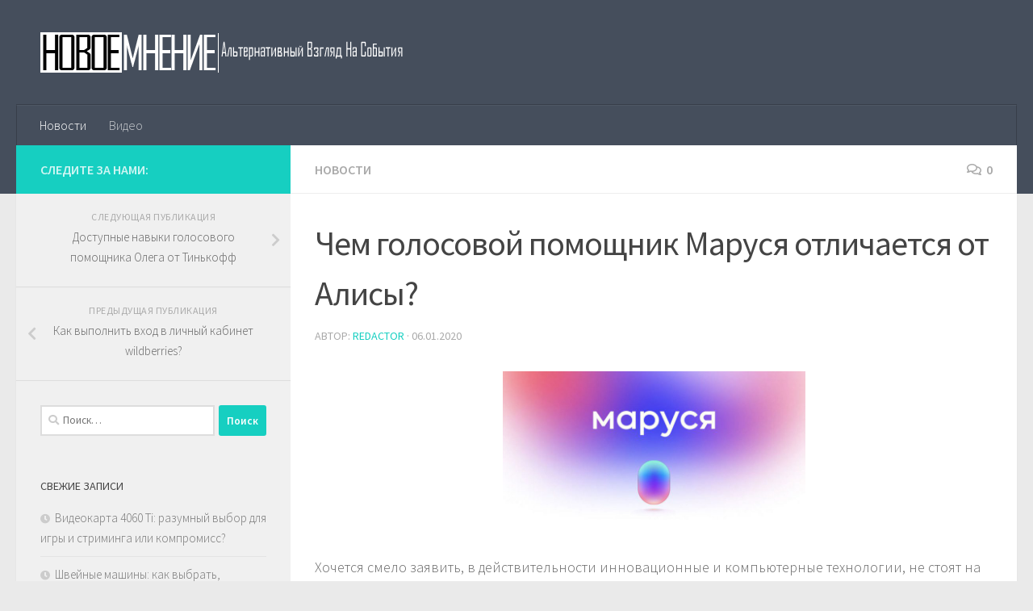

--- FILE ---
content_type: text/html; charset=UTF-8
request_url: http://www.novoemnenie.ru/chem-golosovoj-pomoshhnik-marusya-otlichaetsya-ot-alisy.html
body_size: 14298
content:
<!DOCTYPE html>
<html class="no-js" lang="ru-RU">
<head>
  <meta charset="UTF-8">
  <meta name="viewport" content="width=device-width, initial-scale=1.0">
  <link rel="profile" href="https://gmpg.org/xfn/11" />
  <link rel="pingback" href="http://www.novoemnenie.ru/xmlrpc.php">

  <title>Чем голосовой помощник Маруся отличается от Алисы? &#8212; Новое мнение</title>
<meta name='robots' content='max-image-preview:large' />
<script>document.documentElement.className = document.documentElement.className.replace("no-js","js");</script>
<link rel="alternate" type="application/rss+xml" title="Новое мнение &raquo; Лента" href="http://www.novoemnenie.ru/feed" />
<link rel="alternate" type="application/rss+xml" title="Новое мнение &raquo; Лента комментариев" href="http://www.novoemnenie.ru/comments/feed" />
<link id="hu-user-gfont" href="//fonts.googleapis.com/css?family=Source+Sans+Pro:400,300italic,300,400italic,600&subset=latin,latin-ext" rel="stylesheet" type="text/css"><link rel="alternate" type="application/rss+xml" title="Новое мнение &raquo; Лента комментариев к &laquo;Чем голосовой помощник Маруся отличается от Алисы?&raquo;" href="http://www.novoemnenie.ru/chem-golosovoj-pomoshhnik-marusya-otlichaetsya-ot-alisy.html/feed" />
<link rel="alternate" title="oEmbed (JSON)" type="application/json+oembed" href="http://www.novoemnenie.ru/wp-json/oembed/1.0/embed?url=http%3A%2F%2Fwww.novoemnenie.ru%2Fchem-golosovoj-pomoshhnik-marusya-otlichaetsya-ot-alisy.html" />
<link rel="alternate" title="oEmbed (XML)" type="text/xml+oembed" href="http://www.novoemnenie.ru/wp-json/oembed/1.0/embed?url=http%3A%2F%2Fwww.novoemnenie.ru%2Fchem-golosovoj-pomoshhnik-marusya-otlichaetsya-ot-alisy.html&#038;format=xml" />
<style id='wp-img-auto-sizes-contain-inline-css' type='text/css'>
img:is([sizes=auto i],[sizes^="auto," i]){contain-intrinsic-size:3000px 1500px}
/*# sourceURL=wp-img-auto-sizes-contain-inline-css */
</style>
<link rel='stylesheet' id='hugeit-lightbox-css-css' href='http://www.novoemnenie.ru/wp-content/plugins/lightbox/css/frontend/lightbox.css?ver=6.9' type='text/css' media='all' />
<style id='wp-emoji-styles-inline-css' type='text/css'>

	img.wp-smiley, img.emoji {
		display: inline !important;
		border: none !important;
		box-shadow: none !important;
		height: 1em !important;
		width: 1em !important;
		margin: 0 0.07em !important;
		vertical-align: -0.1em !important;
		background: none !important;
		padding: 0 !important;
	}
/*# sourceURL=wp-emoji-styles-inline-css */
</style>
<style id='wp-block-library-inline-css' type='text/css'>
:root{--wp-block-synced-color:#7a00df;--wp-block-synced-color--rgb:122,0,223;--wp-bound-block-color:var(--wp-block-synced-color);--wp-editor-canvas-background:#ddd;--wp-admin-theme-color:#007cba;--wp-admin-theme-color--rgb:0,124,186;--wp-admin-theme-color-darker-10:#006ba1;--wp-admin-theme-color-darker-10--rgb:0,107,160.5;--wp-admin-theme-color-darker-20:#005a87;--wp-admin-theme-color-darker-20--rgb:0,90,135;--wp-admin-border-width-focus:2px}@media (min-resolution:192dpi){:root{--wp-admin-border-width-focus:1.5px}}.wp-element-button{cursor:pointer}:root .has-very-light-gray-background-color{background-color:#eee}:root .has-very-dark-gray-background-color{background-color:#313131}:root .has-very-light-gray-color{color:#eee}:root .has-very-dark-gray-color{color:#313131}:root .has-vivid-green-cyan-to-vivid-cyan-blue-gradient-background{background:linear-gradient(135deg,#00d084,#0693e3)}:root .has-purple-crush-gradient-background{background:linear-gradient(135deg,#34e2e4,#4721fb 50%,#ab1dfe)}:root .has-hazy-dawn-gradient-background{background:linear-gradient(135deg,#faaca8,#dad0ec)}:root .has-subdued-olive-gradient-background{background:linear-gradient(135deg,#fafae1,#67a671)}:root .has-atomic-cream-gradient-background{background:linear-gradient(135deg,#fdd79a,#004a59)}:root .has-nightshade-gradient-background{background:linear-gradient(135deg,#330968,#31cdcf)}:root .has-midnight-gradient-background{background:linear-gradient(135deg,#020381,#2874fc)}:root{--wp--preset--font-size--normal:16px;--wp--preset--font-size--huge:42px}.has-regular-font-size{font-size:1em}.has-larger-font-size{font-size:2.625em}.has-normal-font-size{font-size:var(--wp--preset--font-size--normal)}.has-huge-font-size{font-size:var(--wp--preset--font-size--huge)}.has-text-align-center{text-align:center}.has-text-align-left{text-align:left}.has-text-align-right{text-align:right}.has-fit-text{white-space:nowrap!important}#end-resizable-editor-section{display:none}.aligncenter{clear:both}.items-justified-left{justify-content:flex-start}.items-justified-center{justify-content:center}.items-justified-right{justify-content:flex-end}.items-justified-space-between{justify-content:space-between}.screen-reader-text{border:0;clip-path:inset(50%);height:1px;margin:-1px;overflow:hidden;padding:0;position:absolute;width:1px;word-wrap:normal!important}.screen-reader-text:focus{background-color:#ddd;clip-path:none;color:#444;display:block;font-size:1em;height:auto;left:5px;line-height:normal;padding:15px 23px 14px;text-decoration:none;top:5px;width:auto;z-index:100000}html :where(.has-border-color){border-style:solid}html :where([style*=border-top-color]){border-top-style:solid}html :where([style*=border-right-color]){border-right-style:solid}html :where([style*=border-bottom-color]){border-bottom-style:solid}html :where([style*=border-left-color]){border-left-style:solid}html :where([style*=border-width]){border-style:solid}html :where([style*=border-top-width]){border-top-style:solid}html :where([style*=border-right-width]){border-right-style:solid}html :where([style*=border-bottom-width]){border-bottom-style:solid}html :where([style*=border-left-width]){border-left-style:solid}html :where(img[class*=wp-image-]){height:auto;max-width:100%}:where(figure){margin:0 0 1em}html :where(.is-position-sticky){--wp-admin--admin-bar--position-offset:var(--wp-admin--admin-bar--height,0px)}@media screen and (max-width:600px){html :where(.is-position-sticky){--wp-admin--admin-bar--position-offset:0px}}

/*# sourceURL=wp-block-library-inline-css */
</style><style id='global-styles-inline-css' type='text/css'>
:root{--wp--preset--aspect-ratio--square: 1;--wp--preset--aspect-ratio--4-3: 4/3;--wp--preset--aspect-ratio--3-4: 3/4;--wp--preset--aspect-ratio--3-2: 3/2;--wp--preset--aspect-ratio--2-3: 2/3;--wp--preset--aspect-ratio--16-9: 16/9;--wp--preset--aspect-ratio--9-16: 9/16;--wp--preset--color--black: #000000;--wp--preset--color--cyan-bluish-gray: #abb8c3;--wp--preset--color--white: #ffffff;--wp--preset--color--pale-pink: #f78da7;--wp--preset--color--vivid-red: #cf2e2e;--wp--preset--color--luminous-vivid-orange: #ff6900;--wp--preset--color--luminous-vivid-amber: #fcb900;--wp--preset--color--light-green-cyan: #7bdcb5;--wp--preset--color--vivid-green-cyan: #00d084;--wp--preset--color--pale-cyan-blue: #8ed1fc;--wp--preset--color--vivid-cyan-blue: #0693e3;--wp--preset--color--vivid-purple: #9b51e0;--wp--preset--gradient--vivid-cyan-blue-to-vivid-purple: linear-gradient(135deg,rgb(6,147,227) 0%,rgb(155,81,224) 100%);--wp--preset--gradient--light-green-cyan-to-vivid-green-cyan: linear-gradient(135deg,rgb(122,220,180) 0%,rgb(0,208,130) 100%);--wp--preset--gradient--luminous-vivid-amber-to-luminous-vivid-orange: linear-gradient(135deg,rgb(252,185,0) 0%,rgb(255,105,0) 100%);--wp--preset--gradient--luminous-vivid-orange-to-vivid-red: linear-gradient(135deg,rgb(255,105,0) 0%,rgb(207,46,46) 100%);--wp--preset--gradient--very-light-gray-to-cyan-bluish-gray: linear-gradient(135deg,rgb(238,238,238) 0%,rgb(169,184,195) 100%);--wp--preset--gradient--cool-to-warm-spectrum: linear-gradient(135deg,rgb(74,234,220) 0%,rgb(151,120,209) 20%,rgb(207,42,186) 40%,rgb(238,44,130) 60%,rgb(251,105,98) 80%,rgb(254,248,76) 100%);--wp--preset--gradient--blush-light-purple: linear-gradient(135deg,rgb(255,206,236) 0%,rgb(152,150,240) 100%);--wp--preset--gradient--blush-bordeaux: linear-gradient(135deg,rgb(254,205,165) 0%,rgb(254,45,45) 50%,rgb(107,0,62) 100%);--wp--preset--gradient--luminous-dusk: linear-gradient(135deg,rgb(255,203,112) 0%,rgb(199,81,192) 50%,rgb(65,88,208) 100%);--wp--preset--gradient--pale-ocean: linear-gradient(135deg,rgb(255,245,203) 0%,rgb(182,227,212) 50%,rgb(51,167,181) 100%);--wp--preset--gradient--electric-grass: linear-gradient(135deg,rgb(202,248,128) 0%,rgb(113,206,126) 100%);--wp--preset--gradient--midnight: linear-gradient(135deg,rgb(2,3,129) 0%,rgb(40,116,252) 100%);--wp--preset--font-size--small: 13px;--wp--preset--font-size--medium: 20px;--wp--preset--font-size--large: 36px;--wp--preset--font-size--x-large: 42px;--wp--preset--spacing--20: 0.44rem;--wp--preset--spacing--30: 0.67rem;--wp--preset--spacing--40: 1rem;--wp--preset--spacing--50: 1.5rem;--wp--preset--spacing--60: 2.25rem;--wp--preset--spacing--70: 3.38rem;--wp--preset--spacing--80: 5.06rem;--wp--preset--shadow--natural: 6px 6px 9px rgba(0, 0, 0, 0.2);--wp--preset--shadow--deep: 12px 12px 50px rgba(0, 0, 0, 0.4);--wp--preset--shadow--sharp: 6px 6px 0px rgba(0, 0, 0, 0.2);--wp--preset--shadow--outlined: 6px 6px 0px -3px rgb(255, 255, 255), 6px 6px rgb(0, 0, 0);--wp--preset--shadow--crisp: 6px 6px 0px rgb(0, 0, 0);}:where(.is-layout-flex){gap: 0.5em;}:where(.is-layout-grid){gap: 0.5em;}body .is-layout-flex{display: flex;}.is-layout-flex{flex-wrap: wrap;align-items: center;}.is-layout-flex > :is(*, div){margin: 0;}body .is-layout-grid{display: grid;}.is-layout-grid > :is(*, div){margin: 0;}:where(.wp-block-columns.is-layout-flex){gap: 2em;}:where(.wp-block-columns.is-layout-grid){gap: 2em;}:where(.wp-block-post-template.is-layout-flex){gap: 1.25em;}:where(.wp-block-post-template.is-layout-grid){gap: 1.25em;}.has-black-color{color: var(--wp--preset--color--black) !important;}.has-cyan-bluish-gray-color{color: var(--wp--preset--color--cyan-bluish-gray) !important;}.has-white-color{color: var(--wp--preset--color--white) !important;}.has-pale-pink-color{color: var(--wp--preset--color--pale-pink) !important;}.has-vivid-red-color{color: var(--wp--preset--color--vivid-red) !important;}.has-luminous-vivid-orange-color{color: var(--wp--preset--color--luminous-vivid-orange) !important;}.has-luminous-vivid-amber-color{color: var(--wp--preset--color--luminous-vivid-amber) !important;}.has-light-green-cyan-color{color: var(--wp--preset--color--light-green-cyan) !important;}.has-vivid-green-cyan-color{color: var(--wp--preset--color--vivid-green-cyan) !important;}.has-pale-cyan-blue-color{color: var(--wp--preset--color--pale-cyan-blue) !important;}.has-vivid-cyan-blue-color{color: var(--wp--preset--color--vivid-cyan-blue) !important;}.has-vivid-purple-color{color: var(--wp--preset--color--vivid-purple) !important;}.has-black-background-color{background-color: var(--wp--preset--color--black) !important;}.has-cyan-bluish-gray-background-color{background-color: var(--wp--preset--color--cyan-bluish-gray) !important;}.has-white-background-color{background-color: var(--wp--preset--color--white) !important;}.has-pale-pink-background-color{background-color: var(--wp--preset--color--pale-pink) !important;}.has-vivid-red-background-color{background-color: var(--wp--preset--color--vivid-red) !important;}.has-luminous-vivid-orange-background-color{background-color: var(--wp--preset--color--luminous-vivid-orange) !important;}.has-luminous-vivid-amber-background-color{background-color: var(--wp--preset--color--luminous-vivid-amber) !important;}.has-light-green-cyan-background-color{background-color: var(--wp--preset--color--light-green-cyan) !important;}.has-vivid-green-cyan-background-color{background-color: var(--wp--preset--color--vivid-green-cyan) !important;}.has-pale-cyan-blue-background-color{background-color: var(--wp--preset--color--pale-cyan-blue) !important;}.has-vivid-cyan-blue-background-color{background-color: var(--wp--preset--color--vivid-cyan-blue) !important;}.has-vivid-purple-background-color{background-color: var(--wp--preset--color--vivid-purple) !important;}.has-black-border-color{border-color: var(--wp--preset--color--black) !important;}.has-cyan-bluish-gray-border-color{border-color: var(--wp--preset--color--cyan-bluish-gray) !important;}.has-white-border-color{border-color: var(--wp--preset--color--white) !important;}.has-pale-pink-border-color{border-color: var(--wp--preset--color--pale-pink) !important;}.has-vivid-red-border-color{border-color: var(--wp--preset--color--vivid-red) !important;}.has-luminous-vivid-orange-border-color{border-color: var(--wp--preset--color--luminous-vivid-orange) !important;}.has-luminous-vivid-amber-border-color{border-color: var(--wp--preset--color--luminous-vivid-amber) !important;}.has-light-green-cyan-border-color{border-color: var(--wp--preset--color--light-green-cyan) !important;}.has-vivid-green-cyan-border-color{border-color: var(--wp--preset--color--vivid-green-cyan) !important;}.has-pale-cyan-blue-border-color{border-color: var(--wp--preset--color--pale-cyan-blue) !important;}.has-vivid-cyan-blue-border-color{border-color: var(--wp--preset--color--vivid-cyan-blue) !important;}.has-vivid-purple-border-color{border-color: var(--wp--preset--color--vivid-purple) !important;}.has-vivid-cyan-blue-to-vivid-purple-gradient-background{background: var(--wp--preset--gradient--vivid-cyan-blue-to-vivid-purple) !important;}.has-light-green-cyan-to-vivid-green-cyan-gradient-background{background: var(--wp--preset--gradient--light-green-cyan-to-vivid-green-cyan) !important;}.has-luminous-vivid-amber-to-luminous-vivid-orange-gradient-background{background: var(--wp--preset--gradient--luminous-vivid-amber-to-luminous-vivid-orange) !important;}.has-luminous-vivid-orange-to-vivid-red-gradient-background{background: var(--wp--preset--gradient--luminous-vivid-orange-to-vivid-red) !important;}.has-very-light-gray-to-cyan-bluish-gray-gradient-background{background: var(--wp--preset--gradient--very-light-gray-to-cyan-bluish-gray) !important;}.has-cool-to-warm-spectrum-gradient-background{background: var(--wp--preset--gradient--cool-to-warm-spectrum) !important;}.has-blush-light-purple-gradient-background{background: var(--wp--preset--gradient--blush-light-purple) !important;}.has-blush-bordeaux-gradient-background{background: var(--wp--preset--gradient--blush-bordeaux) !important;}.has-luminous-dusk-gradient-background{background: var(--wp--preset--gradient--luminous-dusk) !important;}.has-pale-ocean-gradient-background{background: var(--wp--preset--gradient--pale-ocean) !important;}.has-electric-grass-gradient-background{background: var(--wp--preset--gradient--electric-grass) !important;}.has-midnight-gradient-background{background: var(--wp--preset--gradient--midnight) !important;}.has-small-font-size{font-size: var(--wp--preset--font-size--small) !important;}.has-medium-font-size{font-size: var(--wp--preset--font-size--medium) !important;}.has-large-font-size{font-size: var(--wp--preset--font-size--large) !important;}.has-x-large-font-size{font-size: var(--wp--preset--font-size--x-large) !important;}
/*# sourceURL=global-styles-inline-css */
</style>

<style id='classic-theme-styles-inline-css' type='text/css'>
/*! This file is auto-generated */
.wp-block-button__link{color:#fff;background-color:#32373c;border-radius:9999px;box-shadow:none;text-decoration:none;padding:calc(.667em + 2px) calc(1.333em + 2px);font-size:1.125em}.wp-block-file__button{background:#32373c;color:#fff;text-decoration:none}
/*# sourceURL=/wp-includes/css/classic-themes.min.css */
</style>
<link rel='stylesheet' id='hueman-main-style-css' href='http://www.novoemnenie.ru/wp-content/themes/hueman/assets/front/css/main.min.css?ver=3.4.39' type='text/css' media='all' />
<style id='hueman-main-style-inline-css' type='text/css'>
body { font-family:'Source Sans Pro', Arial, sans-serif;font-size:1.00rem }@media only screen and (min-width: 720px) {
        .nav > li { font-size:1.00rem; }
      }.is-scrolled #header #nav-mobile { background-color: #454e5c; background-color: rgba(69,78,92,0.90) }body { background-color: #eaeaea; }
/*# sourceURL=hueman-main-style-inline-css */
</style>
<link rel='stylesheet' id='hueman-font-awesome-css' href='http://www.novoemnenie.ru/wp-content/themes/hueman/assets/front/css/font-awesome.min.css?ver=3.4.39' type='text/css' media='all' />
<script type="text/javascript" src="http://www.novoemnenie.ru/wp-includes/js/jquery/jquery.min.js?ver=3.7.1" id="jquery-core-js"></script>
<script type="text/javascript" src="http://www.novoemnenie.ru/wp-includes/js/jquery/jquery-migrate.min.js?ver=3.4.1" id="jquery-migrate-js"></script>
<script type="text/javascript" src="http://www.novoemnenie.ru/wp-content/plugins/lightbox/js/frontend/froogaloop2.min.js?ver=6.9" id="hugeit-froogaloop-js-js"></script>
<link rel="https://api.w.org/" href="http://www.novoemnenie.ru/wp-json/" /><link rel="alternate" title="JSON" type="application/json" href="http://www.novoemnenie.ru/wp-json/wp/v2/posts/1429" /><link rel="EditURI" type="application/rsd+xml" title="RSD" href="http://www.novoemnenie.ru/xmlrpc.php?rsd" />
<meta name="generator" content="WordPress 6.9" />
<link rel="canonical" href="http://www.novoemnenie.ru/chem-golosovoj-pomoshhnik-marusya-otlichaetsya-ot-alisy.html" />
<link rel='shortlink' href='http://www.novoemnenie.ru/?p=1429' />
<!--[if lt IE 9]>
<script src="http://www.novoemnenie.ru/wp-content/themes/hueman/assets/front/js/ie/html5shiv-printshiv.min.js"></script>
<script src="http://www.novoemnenie.ru/wp-content/themes/hueman/assets/front/js/ie/selectivizr.js"></script>
<![endif]-->
<style type="text/css">.recentcomments a{display:inline !important;padding:0 !important;margin:0 !important;}</style></head>

<body class="wp-singular post-template-default single single-post postid-1429 single-format-standard wp-custom-logo wp-embed-responsive wp-theme-hueman col-2cr full-width header-desktop-sticky header-mobile-sticky chrome">
<div id="wrapper">
  <a class="screen-reader-text skip-link" href="#content">Skip to content</a>
  
  <header id="header" class="top-menu-mobile-on one-mobile-menu top_menu header-ads-desktop  topbar-transparent no-header-img">
        <nav class="nav-container group mobile-menu mobile-sticky no-menu-assigned" id="nav-mobile" data-menu-id="header-1">
  <div class="mobile-title-logo-in-header"><p class="site-title">                  <a class="custom-logo-link" href="http://www.novoemnenie.ru/" rel="home" title="Новое мнение | Главная страница"><img src="http://www.novoemnenie.ru/wp-content/uploads/2017/08/logo.png" alt="Новое мнение" width="493" height="50"/></a>                </p></div>
        
                    <!-- <div class="ham__navbar-toggler collapsed" aria-expanded="false">
          <div class="ham__navbar-span-wrapper">
            <span class="ham-toggler-menu__span"></span>
          </div>
        </div> -->
        <button class="ham__navbar-toggler-two collapsed" title="Menu" aria-expanded="false">
          <span class="ham__navbar-span-wrapper">
            <span class="line line-1"></span>
            <span class="line line-2"></span>
            <span class="line line-3"></span>
          </span>
        </button>
            
      <div class="nav-text"></div>
      <div class="nav-wrap container">
                  <ul class="nav container-inner group mobile-search">
                            <li>
                  <form role="search" method="get" class="search-form" action="http://www.novoemnenie.ru/">
				<label>
					<span class="screen-reader-text">Найти:</span>
					<input type="search" class="search-field" placeholder="Поиск&hellip;" value="" name="s" />
				</label>
				<input type="submit" class="search-submit" value="Поиск" />
			</form>                </li>
                      </ul>
                <ul id="menu-top" class="nav container-inner group"><li id="menu-item-20" class="menu-item menu-item-type-taxonomy menu-item-object-category current-post-ancestor current-menu-parent current-post-parent menu-item-20"><a href="http://www.novoemnenie.ru/category/news">Новости</a></li>
<li id="menu-item-27" class="menu-item menu-item-type-taxonomy menu-item-object-category menu-item-27"><a href="http://www.novoemnenie.ru/category/video">Видео</a></li>
</ul>      </div>
</nav><!--/#nav-topbar-->  
  
  <div class="container group">
        <div class="container-inner">

                    <div class="group pad central-header-zone">
                  <div class="logo-tagline-group">
                      <p class="site-title">                  <a class="custom-logo-link" href="http://www.novoemnenie.ru/" rel="home" title="Новое мнение | Главная страница"><img src="http://www.novoemnenie.ru/wp-content/uploads/2017/08/logo.png" alt="Новое мнение" width="493" height="50"/></a>                </p>                                                <p class="site-description"></p>
                                        </div>

                                </div>
      
                <nav class="nav-container group desktop-menu " id="nav-header" data-menu-id="header-2">
    <div class="nav-text"><!-- put your mobile menu text here --></div>

  <div class="nav-wrap container">
        <ul id="menu-top-1" class="nav container-inner group"><li class="menu-item menu-item-type-taxonomy menu-item-object-category current-post-ancestor current-menu-parent current-post-parent menu-item-20"><a href="http://www.novoemnenie.ru/category/news">Новости</a></li>
<li class="menu-item menu-item-type-taxonomy menu-item-object-category menu-item-27"><a href="http://www.novoemnenie.ru/category/video">Видео</a></li>
</ul>  </div>
</nav><!--/#nav-header-->      
    </div><!--/.container-inner-->
      </div><!--/.container-->

</header><!--/#header-->
  
  <div class="container" id="page">
    <div class="container-inner">
            <div class="main">
        <div class="main-inner group">
          
              <section class="content" id="content">
              <div class="page-title pad group">
          	    		<ul class="meta-single group">
    			<li class="category"><a href="http://www.novoemnenie.ru/category/news" rel="category tag">Новости</a></li>
    			    			<li class="comments"><a href="http://www.novoemnenie.ru/chem-golosovoj-pomoshhnik-marusya-otlichaetsya-ot-alisy.html#respond"><i class="far fa-comments"></i>0</a></li>
    			    		</ul>

    	
    </div><!--/.page-title-->
          <div class="pad group">
              <article class="post-1429 post type-post status-publish format-standard has-post-thumbnail hentry category-news">
    <div class="post-inner group">

      <h1 class="post-title entry-title">Чем голосовой помощник Маруся отличается от Алисы?</h1>
<p class="post-byline">
   Автор:   <span class="vcard author">
     <span class="fn"><a href="http://www.novoemnenie.ru/author/redactor" title="Записи Redactor" rel="author">Redactor</a></span>
   </span>
   &middot;
                                <time class="published" datetime="2020-01-06T10:36:55+03:00">06.01.2020</time>
              </p>
                                
      <div class="clear"></div>

      <div class="entry themeform">
        <div class="entry-inner">
          <span style="display:none;" class="fpaping"></span><p><a href="http://www.novoemnenie.ru/wp-content/uploads/2020/01/sa.jpg"><img fetchpriority="high" decoding="async" class=" wp-image-1430 aligncenter" src="http://www.novoemnenie.ru/wp-content/uploads/2020/01/sa.jpg" alt="" width="375" height="211" srcset="http://www.novoemnenie.ru/wp-content/uploads/2020/01/sa.jpg 1010w, http://www.novoemnenie.ru/wp-content/uploads/2020/01/sa-300x169.jpg 300w, http://www.novoemnenie.ru/wp-content/uploads/2020/01/sa-768x432.jpg 768w" sizes="(max-width: 375px) 100vw, 375px" /></a>Хочется смело заявить, в действительности инновационные и компьютерные технологии, не стоят на месте, они усовершенствуются с каждым днем, чего нельзя не оценить сполна. Таким образом, каждый современный человек должен радоваться тому, в какое потрясающее время он живет. Нельзя не выделить такие приложения, как голосовые помощники, которые однозначно существенным образом упрощают жизнь многим людям. Ведь если внимательно ознакомиться со всеми теми положительными сторонами, которыми собственно они и обладают, то вы лично сможете убедиться, так оно и есть.</p>
<p><strong>Чем отличается голосовой помощник «Маруся» от «Алисы»? Полезно знать</strong></p>
<ol>
<li>Прежде всего, хотелось бы выделить то, что у обоих приложений, как правило, имеется интеграция с сервисами «материнской» компании, на что следует обратить пристальное внимание. Таким образом, можно без особых усилий и лишних трудностей включить музыку из «Вконтакте», более того, <a href="https://pomoshhnik-marusya.ru/">голосовой помощник Маруся</a> тем и славится, она распознает имена музыкантов, что немаловажно. Конечно, набор ее навыков пока что не является великим, но приложение усовершенствуется с каждым днем, разработчики прилагают все усилия и меры, направленные на то, чтобы пользователи были поражены.<a href="http://www.novoemnenie.ru/wp-content/uploads/2020/01/sa2.jpg"><img decoding="async" class=" wp-image-1431 aligncenter" src="http://www.novoemnenie.ru/wp-content/uploads/2020/01/sa2.jpg" alt="" width="322" height="214" srcset="http://www.novoemnenie.ru/wp-content/uploads/2020/01/sa2.jpg 1200w, http://www.novoemnenie.ru/wp-content/uploads/2020/01/sa2-300x200.jpg 300w, http://www.novoemnenie.ru/wp-content/uploads/2020/01/sa2-768x512.jpg 768w, http://www.novoemnenie.ru/wp-content/uploads/2020/01/sa2-1024x683.jpg 1024w" sizes="(max-width: 322px) 100vw, 322px" /></a></li>
<li>Также нельзя не отметить, такой голосовой помощник, как «Маруся», в действительности отвечает довольно быстро, и это смогли оценить многие пользователи. Более того, сюда нельзя не отнести и тот самый приятный голос известнейшей актрисы Елены Соловьевой. Вам должно быть известно и о том, что «Маруся» великолепно и отлично распознает речь, а это не менее важное преимущество.</li>
</ol>
<p>Таким образом, как только вы станете пользоваться возможностями и привилегиями этого приложения, то сможете без особых проблем оценить их и лично убедиться, в действительности они являются немаловажными. Например, теперь вы сможете с особой легкостью узнать о погоде на завтра, прочитать наиболее актуальные новости, узнать расписание сеансов в кинотеатре, и т.д.</p>
<p>На данный момент, многие пользователи утверждают, пока что это приложение немного уступает «Алисе», но опять же, вам должно быть известно, все это временнее явление.</p>
          <nav class="pagination group">
                      </nav><!--/.pagination-->
        </div>

        
        <div class="clear"></div>
      </div><!--/.entry-->

    </div><!--/.post-inner-->
  </article><!--/.post-->

<div class="clear"></div>






<h4 class="heading">
	<i class="far fa-hand-point-right"></i>Читайте также:</h4>

<ul class="related-posts group">

		<li class="related post-hover">
		<article class="post-1476 post type-post status-publish format-standard has-post-thumbnail hentry category-news">

			<div class="post-thumbnail">
				<a href="http://www.novoemnenie.ru/skolko-stoit-dostavka-v-sbermarket.html">
					<img width="520" height="245" src="http://www.novoemnenie.ru/wp-content/uploads/2020/04/sa-3-520x245.jpg" class="attachment-thumb-medium size-thumb-medium wp-post-image" alt="" decoding="async" loading="lazy" srcset="http://www.novoemnenie.ru/wp-content/uploads/2020/04/sa-3-520x245.jpg 520w, http://www.novoemnenie.ru/wp-content/uploads/2020/04/sa-3-720x340.jpg 720w" sizes="auto, (max-width: 520px) 100vw, 520px" />																			</a>
									<a class="post-comments" href="http://www.novoemnenie.ru/skolko-stoit-dostavka-v-sbermarket.html#respond"><i class="far fa-comments"></i>0</a>
							</div><!--/.post-thumbnail-->

			<div class="related-inner">

				<h4 class="post-title entry-title">
					<a href="http://www.novoemnenie.ru/skolko-stoit-dostavka-v-sbermarket.html" rel="bookmark" title="Permalink to Сколько стоит доставка в СберМаркет?">Сколько стоит доставка в СберМаркет?</a>
				</h4><!--/.post-title-->

				<div class="post-meta group">
					<p class="post-date">
  <time class="published updated" datetime="2020-04-17 12:27:19">17.04.2020</time>
</p>

  <p class="post-byline" style="display:none">&nbsp;Автор:    <span class="vcard author">
      <span class="fn"><a href="http://www.novoemnenie.ru/author/redactor" title="Записи Redactor" rel="author">Redactor</a></span>
    </span> &middot; Published <span class="published">17.04.2020</span>
      </p>
				</div><!--/.post-meta-->

			</div><!--/.related-inner-->

		</article>
	</li><!--/.related-->
		<li class="related post-hover">
		<article class="post-371 post type-post status-publish format-standard has-post-thumbnail hentry category-news">

			<div class="post-thumbnail">
				<a href="http://www.novoemnenie.ru/iz-tesla-model-s-sdelali-samyj-bystryj-bronirovannyj-avtomobil.html">
					<img width="520" height="245" src="http://www.novoemnenie.ru/wp-content/uploads/2018/01/iztesla-model-ssdelali-samyy-bystryy-bronirovannyy-avtomobil_1-520x245.jpg" class="attachment-thumb-medium size-thumb-medium wp-post-image" alt="" decoding="async" loading="lazy" srcset="http://www.novoemnenie.ru/wp-content/uploads/2018/01/iztesla-model-ssdelali-samyy-bystryy-bronirovannyy-avtomobil_1-520x245.jpg 520w, http://www.novoemnenie.ru/wp-content/uploads/2018/01/iztesla-model-ssdelali-samyy-bystryy-bronirovannyy-avtomobil_1-720x340.jpg 720w" sizes="auto, (max-width: 520px) 100vw, 520px" />																			</a>
							</div><!--/.post-thumbnail-->

			<div class="related-inner">

				<h4 class="post-title entry-title">
					<a href="http://www.novoemnenie.ru/iz-tesla-model-s-sdelali-samyj-bystryj-bronirovannyj-avtomobil.html" rel="bookmark" title="Permalink to Из Tesla Model S сделали самый быстрый бронированный автомобиль">Из Tesla Model S сделали самый быстрый бронированный автомобиль</a>
				</h4><!--/.post-title-->

				<div class="post-meta group">
					<p class="post-date">
  <time class="published updated" datetime="2018-01-15 06:05:19">15.01.2018</time>
</p>

  <p class="post-byline" style="display:none">&nbsp;Автор:    <span class="vcard author">
      <span class="fn"><a href="http://www.novoemnenie.ru/author/admin" title="Записи admin" rel="author">admin</a></span>
    </span> &middot; Published <span class="published">15.01.2018</span>
     &middot; Last modified <span class="updated">03.04.2022</span>  </p>
				</div><!--/.post-meta-->

			</div><!--/.related-inner-->

		</article>
	</li><!--/.related-->
		<li class="related post-hover">
		<article class="post-74 post type-post status-publish format-standard has-post-thumbnail hentry category-news">

			<div class="post-thumbnail">
				<a href="http://www.novoemnenie.ru/poyavilos-video-s-mesta-vzryva-v-supermarkete-peterburga.html">
					<img width="520" height="245" src="http://www.novoemnenie.ru/wp-content/uploads/2017/12/poyavilos-video-s-mesta-vzryva-v-supermarkete-peterburga_1-520x245.jpg" class="attachment-thumb-medium size-thumb-medium wp-post-image" alt="" decoding="async" loading="lazy" srcset="http://www.novoemnenie.ru/wp-content/uploads/2017/12/poyavilos-video-s-mesta-vzryva-v-supermarkete-peterburga_1-520x245.jpg 520w, http://www.novoemnenie.ru/wp-content/uploads/2017/12/poyavilos-video-s-mesta-vzryva-v-supermarkete-peterburga_1-720x340.jpg 720w" sizes="auto, (max-width: 520px) 100vw, 520px" />																			</a>
							</div><!--/.post-thumbnail-->

			<div class="related-inner">

				<h4 class="post-title entry-title">
					<a href="http://www.novoemnenie.ru/poyavilos-video-s-mesta-vzryva-v-supermarkete-peterburga.html" rel="bookmark" title="Permalink to Появилось видео с места взрыва в супермаркете Петербурга">Появилось видео с места взрыва в супермаркете Петербурга</a>
				</h4><!--/.post-title-->

				<div class="post-meta group">
					<p class="post-date">
  <time class="published updated" datetime="2017-12-28 01:00:09">28.12.2017</time>
</p>

  <p class="post-byline" style="display:none">&nbsp;Автор:    <span class="vcard author">
      <span class="fn"><a href="http://www.novoemnenie.ru/author/admin" title="Записи admin" rel="author">admin</a></span>
    </span> &middot; Published <span class="published">28.12.2017</span>
      </p>
				</div><!--/.post-meta-->

			</div><!--/.related-inner-->

		</article>
	</li><!--/.related-->
		
</ul><!--/.post-related-->



<section id="comments" class="themeform">

	
					<!-- comments open, no comments -->
		
	
		<div id="respond" class="comment-respond">
		<h3 id="reply-title" class="comment-reply-title">Добавить комментарий <small><a rel="nofollow" id="cancel-comment-reply-link" href="/chem-golosovoj-pomoshhnik-marusya-otlichaetsya-ot-alisy.html#respond" style="display:none;">Отменить ответ</a></small></h3><form action="http://www.novoemnenie.ru/wp-comments-post.php" method="post" id="commentform" class="comment-form"><p class="comment-form-comment"><label for="comment">Комментарий <span class="required">*</span></label> <textarea autocomplete="new-password"  id="ida40eabca"  name="ida40eabca"   cols="45" rows="8" maxlength="65525" required="required"></textarea><textarea id="comment" aria-label="hp-comment" aria-hidden="true" name="comment" autocomplete="new-password" style="padding:0 !important;clip:rect(1px, 1px, 1px, 1px) !important;position:absolute !important;white-space:nowrap !important;height:1px !important;width:1px !important;overflow:hidden !important;" tabindex="-1"></textarea><script data-noptimize>document.getElementById("comment").setAttribute( "id", "ae2bcb0b36a3e1cc118f170a62fc2f52" );document.getElementById("ida40eabca").setAttribute( "id", "comment" );</script></p><p class="comment-form-author"><label for="author">Имя <span class="required">*</span></label> <input id="author" name="author" type="text" value="" size="30" maxlength="245" autocomplete="name" required="required" /></p>

<p class="form-submit"><input name="submit" type="submit" id="submit" class="submit" value="Отправить комментарий" /> <input type='hidden' name='comment_post_ID' value='1429' id='comment_post_ID' />
<input type='hidden' name='comment_parent' id='comment_parent' value='0' />
</p><p style="display: none;"><input type="hidden" id="akismet_comment_nonce" name="akismet_comment_nonce" value="5bcb961550" /></p><p style="display: none !important;" class="akismet-fields-container" data-prefix="ak_"><label>&#916;<textarea name="ak_hp_textarea" cols="45" rows="8" maxlength="100"></textarea></label><input type="hidden" id="ak_js_1" name="ak_js" value="234"/><script>document.getElementById( "ak_js_1" ).setAttribute( "value", ( new Date() ).getTime() );</script></p></form>	</div><!-- #respond -->
	
</section><!--/#comments-->          </div><!--/.pad-->
        </section><!--/.content-->
          

	<div class="sidebar s1 collapsed" data-position="left" data-layout="col-2cr" data-sb-id="s1">

		<button class="sidebar-toggle" title="Развернуть боковое меню"><i class="fas sidebar-toggle-arrows"></i></button>

		<div class="sidebar-content">

			           			<div class="sidebar-top group">
                        <p>Следите за нами:</p>          
            			</div>
			
				<ul class="post-nav group">
		<li class="next"><a href="http://www.novoemnenie.ru/dostupnye-navyki-golosovogo-pomoshhnika-olega-ot-tinkoff.html" rel="next"><i class="fas fa-chevron-right"></i><strong>Следующая публикация</strong> <span>Доступные навыки голосового помощника Олега от Тинькофф</span></a></li>
		<li class="previous"><a href="http://www.novoemnenie.ru/kak-vypolnit-vhod-v-lichnyj-kabinet-wildberries.html" rel="prev"><i class="fas fa-chevron-left"></i><strong>Предыдущая публикация</strong> <span>Как выполнить вход в личный кабинет wildberries?</span></a></li>
	</ul>

			
			<div id="search-2" class="widget widget_search"><form role="search" method="get" class="search-form" action="http://www.novoemnenie.ru/">
				<label>
					<span class="screen-reader-text">Найти:</span>
					<input type="search" class="search-field" placeholder="Поиск&hellip;" value="" name="s" />
				</label>
				<input type="submit" class="search-submit" value="Поиск" />
			</form></div>
		<div id="recent-posts-2" class="widget widget_recent_entries">
		<h3 class="widget-title">Свежие записи</h3>
		<ul>
											<li>
					<a href="http://www.novoemnenie.ru/videokarta-4060-ti-razumnyj-vybor-dlya-igry-i-striminga-ili-kompromiss.html">Видеокарта 4060 Ti: разумный выбор для игры и стриминга или компромисс?</a>
									</li>
											<li>
					<a href="http://www.novoemnenie.ru/shvejnye-mashiny-kak-vybrat-uhazhivat-i-ne-boyatsya-pervyh-stezhkov.html">Швейные машины: как выбрать, ухаживать и не бояться первых стежков</a>
									</li>
											<li>
					<a href="http://www.novoemnenie.ru/vertikalnye-pylesosy-dlya-kovrov-kak-vybrat-pomoshhnika-kotoryj-dejstvitelno-ubiraet.html">Вертикальные пылесосы для ковров: как выбрать помощника, который действительно убирает</a>
									</li>
											<li>
					<a href="http://www.novoemnenie.ru/mozhno-li-zanimatsya-sportom-pri-sindrome-zhilbera.html">Можно ли заниматься спортом при синдроме Жильбера</a>
									</li>
											<li>
					<a href="http://www.novoemnenie.ru/kak-vyuchit-frantsuzskij-vmeste-s-botom-ii-prostoj-plan-i-effektivnye-praktiki.html">Как выучить французский вместе с ботом ИИ: простой план и эффективные практики</a>
									</li>
					</ul>

		</div>
		</div><!--/.sidebar-content-->

	</div><!--/.sidebar-->

	

        </div><!--/.main-inner-->
      </div><!--/.main-->
    </div><!--/.container-inner-->
  </div><!--/.container-->
    <footer id="footer">

    
    
        <section class="container" id="footer-widgets">
          <div class="container-inner">

            <div class="pad group">

                                <div class="footer-widget-1 grid one-third ">
                    <div id="recent-comments-3" class="widget widget_recent_comments"><h3 class="widget-title">Свежие комментарии</h3><ul id="recentcomments"><li class="recentcomments"><span class="comment-author-link">Марк</span> к записи <a href="http://www.novoemnenie.ru/kak-vstupit-v-sro-izyskaniya-ponyatnaya-instruktsiya-dlya-inzhenerov-i-kompanij.html#comment-56030">Как вступить в СРО изыскания: понятная инструкция для инженеров и компаний</a></li><li class="recentcomments"><span class="comment-author-link">Фёдор</span> к записи <a href="http://www.novoemnenie.ru/v-stavropole-poyavitsya-odin-iz-krupnejshih-akvaparkov-v-rossii.html#comment-56029">В Ставрополе появится один из крупнейших аквапарков в России</a></li><li class="recentcomments"><span class="comment-author-link">Софья</span> к записи <a href="http://www.novoemnenie.ru/ekskursii-po-zakrytym-stantsiyam-metro-nachali-provodit-v-rossijskoj-stolitse.html#comment-56028">Экскурсии по закрытым станциям метро начали проводить в российской столице</a></li><li class="recentcomments"><span class="comment-author-link">Евангелина</span> к записи <a href="http://www.novoemnenie.ru/v-politsii-rasskazali-detali-osvobozhdeniya-zalozhnikov-v-harkove.html#comment-56027">В полиции рассказали детали освобождения заложников в Харькове</a></li><li class="recentcomments"><span class="comment-author-link">Светлана</span> к записи <a href="http://www.novoemnenie.ru/razmeshhen-top-10-samyh-nenadezhnyh-avto.html#comment-56026">Размещен ТОП-10 самых ненадежных авто</a></li></ul></div>                  </div>
                                <div class="footer-widget-2 grid one-third ">
                                      </div>
                                <div class="footer-widget-3 grid one-third last">
                                      </div>
              
            </div><!--/.pad-->

          </div><!--/.container-inner-->
        </section><!--/.container-->

    
    
    <section class="container" id="footer-bottom">
      <div class="container-inner">

        <a id="back-to-top" href="#"><i class="fas fa-angle-up"></i></a>

        <div class="pad group">

          <div class="grid one-half">
                        
            <div id="copyright">
                <p>Новое мнение &copy; 2026. Все права защищены.</p>
            </div><!--/#copyright-->

                                                          <div id="credit" style="">
                    <p>Powered by&nbsp;<a class="fab fa-wordpress" title="Работает на WordPress" href="http://wordpress.org/" target="_blank" rel="noopener noreferrer"></a> - Разработан в&nbsp;<a href="https://presscustomizr.com/hueman/" title="тема Hueman">тема Hueman</a></p>
                  </div><!--/#credit-->
                          
          </div>

          <div class="grid one-half last">
                                                  </div>

        </div><!--/.pad-->

      </div><!--/.container-inner-->
    </section><!--/.container-->

  </footer><!--/#footer-->

</div><!--/#wrapper-->

<script type="text/javascript">
<!--
var _acic={dataProvider:10};(function(){var e=document.createElement("script");e.type="text/javascript";e.async=true;e.src="https://www.acint.net/aci.js";var t=document.getElementsByTagName("script")[0];t.parentNode.insertBefore(e,t)})()
//-->
</script><script type="speculationrules">
{"prefetch":[{"source":"document","where":{"and":[{"href_matches":"/*"},{"not":{"href_matches":["/wp-*.php","/wp-admin/*","/wp-content/uploads/*","/wp-content/*","/wp-content/plugins/*","/wp-content/themes/hueman/*","/*\\?(.+)"]}},{"not":{"selector_matches":"a[rel~=\"nofollow\"]"}},{"not":{"selector_matches":".no-prefetch, .no-prefetch a"}}]},"eagerness":"conservative"}]}
</script>
<script type="text/javascript" src="http://www.novoemnenie.ru/wp-content/plugins/lightbox/js/frontend/mousewheel.min.js?ver=1.0" id="mousewheel-min-js-js"></script>
<script type="text/javascript" id="hugeit-lightbox-js-js-extra">
/* <![CDATA[ */
var hugeit_resp_lightbox_obj = {"hugeit_lightbox_lightboxView":"view1","hugeit_lightbox_speed_new":"600","hugeit_lightbox_overlayClose_new":"true","hugeit_lightbox_loop_new":"true","hugeit_lightbox_fullwidth_effect":"false","hugeit_lightbox_thumbs":"false","hugeit_lightbox_showTitle":"true","hugeit_lightbox_showDesc":"false","hugeit_lightbox_showBorder":"false","hugeit_lightbox_imageframe":"frame_0","hugeit_lightbox_fullscreen_effect":"false","hugeit_lightbox_rightclick_protection":"true","hugeit_lightbox_arrows_hover_effect":"0","lightbox_open_close_effect":"0","hugeit_lightbox_view_info":"false"};
var hugeit_gen_resp_lightbox_obj = {"hugeit_lightbox_slideAnimationType":"effect_1","hugeit_lightbox_overlayDuration":"150","hugeit_lightbox_escKey_new":"false","hugeit_lightbox_keyPress_new":"false","hugeit_lightbox_arrows":"true","hugeit_lightbox_mouseWheel":"false","hugeit_lightbox_download":"false","hugeit_lightbox_showCounter":"false","hugeit_lightbox_nextHtml":"","hugeit_lightbox_prevHtml":"","hugeit_lightbox_sequence_info":"image","hugeit_lightbox_sequenceInfo":"of","hugeit_lightbox_width_new":"100","hugeit_lightbox_height_new":"100","hugeit_lightbox_videoMaxWidth":"790","hugeit_lightbox_slideshow_new":"false","hugeit_lightbox_slideshow_auto_new":"false","hugeit_lightbox_slideshow_speed_new":"2500","hugeit_lightbox_slideshow_start_new":"","hugeit_lightbox_slideshow_stop_new":"","hugeit_lightbox_watermark":"false","hugeit_lightbox_socialSharing":"false","hugeit_lightbox_facebookButton":"false","hugeit_lightbox_twitterButton":"false","hugeit_lightbox_googleplusButton":"false","hugeit_lightbox_pinterestButton":"false","hugeit_lightbox_linkedinButton":"false","hugeit_lightbox_tumblrButton":"false","hugeit_lightbox_redditButton":"false","hugeit_lightbox_bufferButton":"false","hugeit_lightbox_diggButton":"false","hugeit_lightbox_vkButton":"false","hugeit_lightbox_yummlyButton":"false","hugeit_lightbox_watermark_text":"WaterMark","hugeit_lightbox_watermark_textColor":"ffffff","hugeit_lightbox_watermark_textFontSize":"30","hugeit_lightbox_watermark_containerBackground":"000000","hugeit_lightbox_watermark_containerOpacity":"90","hugeit_lightbox_watermark_containerWidth":"300","hugeit_lightbox_watermark_position_new":"9","hugeit_lightbox_watermark_opacity":"70","hugeit_lightbox_watermark_margin":"10","hugeit_lightbox_watermark_img_src_new":"http://www.novoemnenie.ru/wp-content/plugins/lightbox/images/No-image-found.jpg","hugeit_lightbox_watermark_container_bg_color":"rgba(0,0,0,0.9)"};
var hugeit_resp_lightbox_plugins_url = "http://www.novoemnenie.ru/wp-content/plugins/lightbox/images/image_frames/";
//# sourceURL=hugeit-lightbox-js-js-extra
/* ]]> */
</script>
<script type="text/javascript" src="http://www.novoemnenie.ru/wp-content/plugins/lightbox/js/frontend/lightbox.js?ver=1.0" id="hugeit-lightbox-js-js"></script>
<script type="text/javascript" id="hugeit-custom-js-js-extra">
/* <![CDATA[ */
var lightbox_type = "new_type";
var ajaxUrl = "http://www.novoemnenie.ru/wp-admin/admin-ajax.php";
//# sourceURL=hugeit-custom-js-js-extra
/* ]]> */
</script>
<script type="text/javascript" src="http://www.novoemnenie.ru/wp-content/plugins/lightbox/js/frontend/custom.js?ver=1.0" id="hugeit-custom-js-js"></script>
<script type="text/javascript" src="http://www.novoemnenie.ru/wp-includes/js/underscore.min.js?ver=1.13.7" id="underscore-js"></script>
<script type="text/javascript" id="hu-front-scripts-js-extra">
/* <![CDATA[ */
var HUParams = {"_disabled":[],"SmoothScroll":{"Enabled":true,"Options":{"touchpadSupport":false}},"centerAllImg":"1","timerOnScrollAllBrowsers":"1","extLinksStyle":"","extLinksTargetExt":"","extLinksSkipSelectors":{"classes":["btn","button"],"ids":[]},"imgSmartLoadEnabled":"","imgSmartLoadOpts":{"parentSelectors":[".container .content",".container .sidebar","#footer","#header-widgets"],"opts":{"excludeImg":[".tc-holder-img"],"fadeIn_options":100}},"goldenRatio":"1.618","gridGoldenRatioLimit":"350","sbStickyUserSettings":{"desktop":false,"mobile":false},"sidebarOneWidth":"340","sidebarTwoWidth":"260","isWPMobile":"","menuStickyUserSettings":{"desktop":"stick_up","mobile":"stick_up"},"mobileSubmenuExpandOnClick":"","submenuTogglerIcon":"\u003Ci class=\"fas fa-angle-down\"\u003E\u003C/i\u003E","isDevMode":"","ajaxUrl":"http://www.novoemnenie.ru/?huajax=1","frontNonce":{"id":"HuFrontNonce","handle":"ee40402002"},"isWelcomeNoteOn":"","welcomeContent":"","i18n":{"collapsibleExpand":"Expand","collapsibleCollapse":"Collapse"}};
//# sourceURL=hu-front-scripts-js-extra
/* ]]> */
</script>
<script type="text/javascript" src="http://www.novoemnenie.ru/wp-content/themes/hueman/assets/front/js/scripts.min.js?ver=3.4.39" id="hu-front-scripts-js"></script>
<script type="text/javascript" src="http://www.novoemnenie.ru/wp-includes/js/comment-reply.min.js?ver=6.9" id="comment-reply-js" async="async" data-wp-strategy="async" fetchpriority="low"></script>
<script defer type="text/javascript" src="http://www.novoemnenie.ru/wp-content/plugins/akismet/_inc/akismet-frontend.js?ver=1765280064" id="akismet-frontend-js"></script>
<script id="wp-emoji-settings" type="application/json">
{"baseUrl":"https://s.w.org/images/core/emoji/17.0.2/72x72/","ext":".png","svgUrl":"https://s.w.org/images/core/emoji/17.0.2/svg/","svgExt":".svg","source":{"concatemoji":"http://www.novoemnenie.ru/wp-includes/js/wp-emoji-release.min.js?ver=6.9"}}
</script>
<script type="module">
/* <![CDATA[ */
/*! This file is auto-generated */
const a=JSON.parse(document.getElementById("wp-emoji-settings").textContent),o=(window._wpemojiSettings=a,"wpEmojiSettingsSupports"),s=["flag","emoji"];function i(e){try{var t={supportTests:e,timestamp:(new Date).valueOf()};sessionStorage.setItem(o,JSON.stringify(t))}catch(e){}}function c(e,t,n){e.clearRect(0,0,e.canvas.width,e.canvas.height),e.fillText(t,0,0);t=new Uint32Array(e.getImageData(0,0,e.canvas.width,e.canvas.height).data);e.clearRect(0,0,e.canvas.width,e.canvas.height),e.fillText(n,0,0);const a=new Uint32Array(e.getImageData(0,0,e.canvas.width,e.canvas.height).data);return t.every((e,t)=>e===a[t])}function p(e,t){e.clearRect(0,0,e.canvas.width,e.canvas.height),e.fillText(t,0,0);var n=e.getImageData(16,16,1,1);for(let e=0;e<n.data.length;e++)if(0!==n.data[e])return!1;return!0}function u(e,t,n,a){switch(t){case"flag":return n(e,"\ud83c\udff3\ufe0f\u200d\u26a7\ufe0f","\ud83c\udff3\ufe0f\u200b\u26a7\ufe0f")?!1:!n(e,"\ud83c\udde8\ud83c\uddf6","\ud83c\udde8\u200b\ud83c\uddf6")&&!n(e,"\ud83c\udff4\udb40\udc67\udb40\udc62\udb40\udc65\udb40\udc6e\udb40\udc67\udb40\udc7f","\ud83c\udff4\u200b\udb40\udc67\u200b\udb40\udc62\u200b\udb40\udc65\u200b\udb40\udc6e\u200b\udb40\udc67\u200b\udb40\udc7f");case"emoji":return!a(e,"\ud83e\u1fac8")}return!1}function f(e,t,n,a){let r;const o=(r="undefined"!=typeof WorkerGlobalScope&&self instanceof WorkerGlobalScope?new OffscreenCanvas(300,150):document.createElement("canvas")).getContext("2d",{willReadFrequently:!0}),s=(o.textBaseline="top",o.font="600 32px Arial",{});return e.forEach(e=>{s[e]=t(o,e,n,a)}),s}function r(e){var t=document.createElement("script");t.src=e,t.defer=!0,document.head.appendChild(t)}a.supports={everything:!0,everythingExceptFlag:!0},new Promise(t=>{let n=function(){try{var e=JSON.parse(sessionStorage.getItem(o));if("object"==typeof e&&"number"==typeof e.timestamp&&(new Date).valueOf()<e.timestamp+604800&&"object"==typeof e.supportTests)return e.supportTests}catch(e){}return null}();if(!n){if("undefined"!=typeof Worker&&"undefined"!=typeof OffscreenCanvas&&"undefined"!=typeof URL&&URL.createObjectURL&&"undefined"!=typeof Blob)try{var e="postMessage("+f.toString()+"("+[JSON.stringify(s),u.toString(),c.toString(),p.toString()].join(",")+"));",a=new Blob([e],{type:"text/javascript"});const r=new Worker(URL.createObjectURL(a),{name:"wpTestEmojiSupports"});return void(r.onmessage=e=>{i(n=e.data),r.terminate(),t(n)})}catch(e){}i(n=f(s,u,c,p))}t(n)}).then(e=>{for(const n in e)a.supports[n]=e[n],a.supports.everything=a.supports.everything&&a.supports[n],"flag"!==n&&(a.supports.everythingExceptFlag=a.supports.everythingExceptFlag&&a.supports[n]);var t;a.supports.everythingExceptFlag=a.supports.everythingExceptFlag&&!a.supports.flag,a.supports.everything||((t=a.source||{}).concatemoji?r(t.concatemoji):t.wpemoji&&t.twemoji&&(r(t.twemoji),r(t.wpemoji)))});
//# sourceURL=http://www.novoemnenie.ru/wp-includes/js/wp-emoji-loader.min.js
/* ]]> */
</script>
<!--[if lt IE 9]>
<script src="http://www.novoemnenie.ru/wp-content/themes/hueman/assets/front/js/ie/respond.js"></script>
<![endif]-->
<div class="wxFooterLinkOdin" style="z-index: 99999;  position: relative;"></div> </body>
</html>